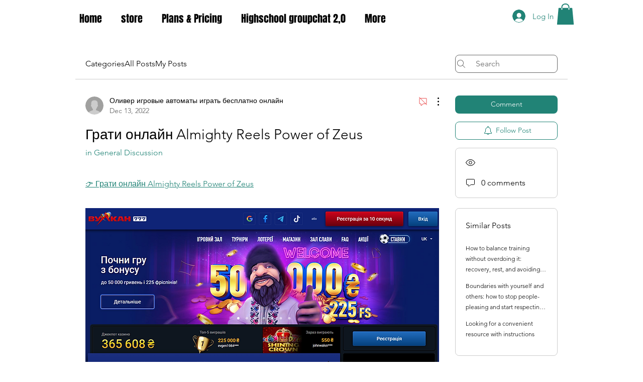

--- FILE ---
content_type: text/html; charset=utf-8
request_url: https://www.google.com/recaptcha/api2/aframe
body_size: 268
content:
<!DOCTYPE HTML><html><head><meta http-equiv="content-type" content="text/html; charset=UTF-8"></head><body><script nonce="BnO0aKW7IOvK38Zcc8ULkQ">/** Anti-fraud and anti-abuse applications only. See google.com/recaptcha */ try{var clients={'sodar':'https://pagead2.googlesyndication.com/pagead/sodar?'};window.addEventListener("message",function(a){try{if(a.source===window.parent){var b=JSON.parse(a.data);var c=clients[b['id']];if(c){var d=document.createElement('img');d.src=c+b['params']+'&rc='+(localStorage.getItem("rc::a")?sessionStorage.getItem("rc::b"):"");window.document.body.appendChild(d);sessionStorage.setItem("rc::e",parseInt(sessionStorage.getItem("rc::e")||0)+1);localStorage.setItem("rc::h",'1768959810194');}}}catch(b){}});window.parent.postMessage("_grecaptcha_ready", "*");}catch(b){}</script></body></html>